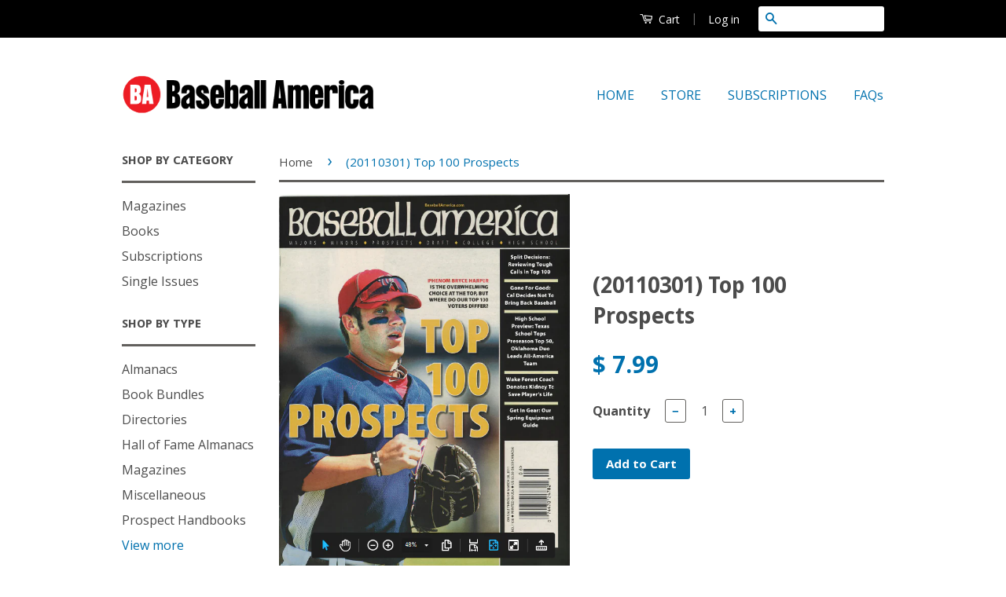

--- FILE ---
content_type: text/plain; charset=utf-8
request_url: https://productoptions.w3apps.co/api/imagecustomizer?productID=3739637612604&shopName=baseballamerica&callback=jQuery111008535166530485105_1768660546074&_=1768660546076
body_size: -38
content:
jQuery111008535166530485105_1768660546074("{}")

--- FILE ---
content_type: application/javascript; charset=utf-8
request_url: https://store.baseballamerica.com/products/110301-top-100-prospects.json?callback=jQuery111008535166530485105_1768660546074&_=1768660546075
body_size: 467
content:
/**/jQuery111008535166530485105_1768660546074({"product":{"id":3739637612604,"title":"(20110301) Top 100 Prospects","body_html":"\u003cp\u003e-Top 100 Prospects: Phenom Bryce Harper is the Overwhelming Choice at the Top, But Where do Our Top 100 Voters Differ?\u003c\/p\u003e\n\u003cp\u003e-Split Decisions: Reviewing Tough Calls in Top 100.\u003c\/p\u003e\n\u003cp\u003e-High School Preview: Texas School Tops Preseason Top 50, Oklahoma Duo Leads All-America Team.\u003c\/p\u003e\n\u003cp\u003e-Wake Forest Coach Donates Kidney to Save Player's Life.\u003c\/p\u003e\n\u003cp\u003e-Get In Gear: Our Spring Equipment Guide.\u003c\/p\u003e","vendor":"Baseball America","product_type":"Single Issue","created_at":"2019-06-11T13:24:48-04:00","handle":"110301-top-100-prospects","updated_at":"2026-01-17T09:35:47-05:00","published_at":"2019-06-11T13:24:48-04:00","template_suffix":"","published_scope":"global","tags":"Single Issue","variants":[{"id":28829044932668,"product_id":3739637612604,"title":"Default Title","price":"7.99","sku":"BBASINGLEISSUE110301","position":1,"inventory_policy":"deny","compare_at_price":"","fulfillment_service":"manual","inventory_management":"shopify","option1":"Default Title","option2":null,"option3":null,"created_at":"2019-06-11T13:24:48-04:00","updated_at":"2026-01-17T09:35:47-05:00","taxable":true,"barcode":"","grams":170,"image_id":null,"weight":6.0,"weight_unit":"oz","inventory_quantity":4,"old_inventory_quantity":4,"requires_shipping":true,"price_currency":"USD","compare_at_price_currency":""}],"options":[{"id":4909018710076,"product_id":3739637612604,"name":"Title","position":1,"values":["Default Title"]}],"images":[{"id":11571426951228,"product_id":3739637612604,"position":1,"created_at":"2019-06-11T13:24:57-04:00","updated_at":"2019-06-11T13:24:57-04:00","alt":null,"width":573,"height":735,"src":"https:\/\/cdn.shopify.com\/s\/files\/1\/0948\/8106\/products\/110301_-_1106_Top_100_Prospects.PNG?v=1560273897","variant_ids":[]}],"image":{"id":11571426951228,"product_id":3739637612604,"position":1,"created_at":"2019-06-11T13:24:57-04:00","updated_at":"2019-06-11T13:24:57-04:00","alt":null,"width":573,"height":735,"src":"https:\/\/cdn.shopify.com\/s\/files\/1\/0948\/8106\/products\/110301_-_1106_Top_100_Prospects.PNG?v=1560273897","variant_ids":[]}}})